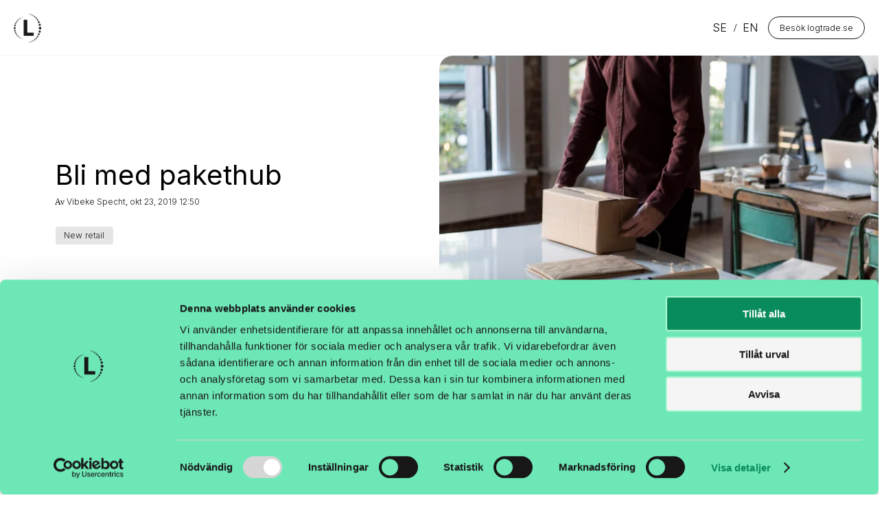

--- FILE ---
content_type: text/html; charset=UTF-8
request_url: https://blog.logtrade.se/bli-med-pakethub
body_size: 5562
content:
<!doctype html><!--[if lt IE 7]> <html class="no-js lt-ie9 lt-ie8 lt-ie7" lang="sv" > <![endif]--><!--[if IE 7]>    <html class="no-js lt-ie9 lt-ie8" lang="sv" >        <![endif]--><!--[if IE 8]>    <html class="no-js lt-ie9" lang="sv" >               <![endif]--><!--[if gt IE 8]><!--><html class="no-js" lang="sv"><!--<![endif]--><head>
    <meta charset="utf-8">
    <meta http-equiv="X-UA-Compatible" content="IE=edge,chrome=1">
    <meta name="author" content="Vibeke Specht">
    <meta name="description" content="Som LogTrade-kund och e-handlare kan du idag få den fysiska butikens&nbsp;alla fördelar utan att&nbsp;äga en &quot;riktig butik&quot;.">
    <meta name="generator" content="HubSpot">
    <title>Bli med pakethub</title>
    <link rel="shortcut icon" href="https://blog.logtrade.se/hubfs/MISCELLANEOUS/LogTrade_October2018/Images/favicon.jpg">
    
<meta name="viewport" content="width=device-width, initial-scale=1">

    <script src="/hs/hsstatic/jquery-libs/static-1.1/jquery/jquery-1.7.1.js"></script>
<script>hsjQuery = window['jQuery'];</script>
    <meta property="og:description" content="Som LogTrade-kund och e-handlare kan du idag få den fysiska butikens&nbsp;alla fördelar utan att&nbsp;äga en &quot;riktig butik&quot;.">
    <meta property="og:title" content="Bli med pakethub">
    <meta name="twitter:description" content="Som LogTrade-kund och e-handlare kan du idag få den fysiska butikens&nbsp;alla fördelar utan att&nbsp;äga en &quot;riktig butik&quot;.">
    <meta name="twitter:title" content="Bli med pakethub">

    

    
    <style>
a.cta_button{-moz-box-sizing:content-box !important;-webkit-box-sizing:content-box !important;box-sizing:content-box !important;vertical-align:middle}.hs-breadcrumb-menu{list-style-type:none;margin:0px 0px 0px 0px;padding:0px 0px 0px 0px}.hs-breadcrumb-menu-item{float:left;padding:10px 0px 10px 10px}.hs-breadcrumb-menu-divider:before{content:'›';padding-left:10px}.hs-featured-image-link{border:0}.hs-featured-image{float:right;margin:0 0 20px 20px;max-width:50%}@media (max-width: 568px){.hs-featured-image{float:none;margin:0;width:100%;max-width:100%}}.hs-screen-reader-text{clip:rect(1px, 1px, 1px, 1px);height:1px;overflow:hidden;position:absolute !important;width:1px}
</style>

<link rel="stylesheet" href="https://blog.logtrade.se/hubfs/hub_generated/module_assets/1/77920760193/1742691520755/module_Header_simple_language.min.css">
<link rel="stylesheet" href="https://blog.logtrade.se/hubfs/hub_generated/module_assets/1/76693749050/1742691518679/module_Recent_blog_posts.min.css">
<link rel="stylesheet" href="https://blog.logtrade.se/hubfs/hub_generated/module_assets/1/76698355861/1742691519718/module_Footer_blog.min.css">
    

    

<meta name="google-site-verification" content="bXATmQ-6Gh74rcLU9Ji7UKNydpKucxNuo-_Sj10u_Zo">

<!-- Google Tag Manager -->
<script>(function(w,d,s,l,i){w[l]=w[l]||[];w[l].push({'gtm.start':
new Date().getTime(),event:'gtm.js'});var f=d.getElementsByTagName(s)[0],
j=d.createElement(s),dl=l!='dataLayer'?'&l='+l:'';j.async=true;j.src=
'https://www.googletagmanager.com/gtm.js?id='+i+dl;f.parentNode.insertBefore(j,f);
})(window,document,'script','dataLayer','GTM-NV9S5GJ');</script>
<!-- End Google Tag Manager -->
<link rel="amphtml" href="https://blog.logtrade.se/bli-med-pakethub?hs_amp=true">

<meta property="og:image" content="https://blog.logtrade.se/hubfs/bench-accounting-MGaFENpDCsw-unsplash-1.jpg">
<meta property="og:image:width" content="3500">
<meta property="og:image:height" content="2338">
<meta property="og:image:alt" content="bench-accounting-MGaFENpDCsw-unsplash-1">
<meta name="twitter:image" content="https://blog.logtrade.se/hubfs/bench-accounting-MGaFENpDCsw-unsplash-1.jpg">
<meta name="twitter:image:alt" content="bench-accounting-MGaFENpDCsw-unsplash-1">

<meta property="og:url" content="https://blog.logtrade.se/bli-med-pakethub">
<meta name="twitter:card" content="summary_large_image">

<link rel="canonical" href="https://blog.logtrade.se/bli-med-pakethub">

<meta property="og:type" content="article">
<link rel="alternate" type="application/rss+xml" href="https://blog.logtrade.se/rss.xml">
<meta name="twitter:domain" content="blog.logtrade.se">
<script src="//platform.linkedin.com/in.js" type="text/javascript">
    lang: sv_SE
</script>

<meta http-equiv="content-language" content="sv">
<link rel="stylesheet" href="//7052064.fs1.hubspotusercontent-na1.net/hubfs/7052064/hub_generated/template_assets/DEFAULT_ASSET/1767118704405/template_layout.min.css">


<link rel="stylesheet" href="https://blog.logtrade.se/hubfs/hub_generated/template_assets/1/74939836004/1742562201759/template_stylesheet.min.css">
<link rel="stylesheet" href="https://blog.logtrade.se/hubfs/hub_generated/template_assets/1/76580095268/1742562201283/template_blog-style.min.css">




</head>
<body class="blog   hs-content-id-17794174628 hs-blog-post hs-blog-id-5149088873" style="">
    <div class="header-container-wrapper">
    <div class="header-container container-fluid">

<div class="row-fluid-wrapper row-depth-1 row-number-1 ">
<div class="row-fluid ">
<div class="span12 widget-span widget-type-custom_widget " style="" data-widget-type="custom_widget" data-x="0" data-w="12">
<div id="hs_cos_wrapper_module_1656575731087151" class="hs_cos_wrapper hs_cos_wrapper_widget hs_cos_wrapper_type_module" style="" data-hs-cos-general-type="widget" data-hs-cos-type="module"><div class="header">
  <div class="logo_symbol">


<a href="https://blog.logtrade.se/">
  
    
	
	
		
	
	 
	<img src="https://blog.logtrade.se/hubfs/Ny-Logtrade-logga%20symbol%20pos.png" alt="Ny-Logtrade-logga symbol pos" loading="lazy" style="max-width: 100%; height: auto;">

  </a></div>
  
  <div style="display:flex;    align-items: center;">
    <ul class="lang-menu">
	<li id="menu-item-4593" class="menu-item menu-item-type-custom menu-item-object-custom menu-item-4593"><a href="/" class="menu-image-title-after"><span class="menu-image-title">SE</span></a></li>
	<li id="menu-item-4592" class="menu-item menu-item-type-custom menu-item-object-custom menu-item-4592"><a href="/en" class="menu-image-title-after"><span class="menu-image-title">EN</span></a></li>
</ul>
  
 

<a class="button primary-button" href="https://logtrade.se/en">
	<div id="hs_cos_wrapper_module_1656575731087151_" class="hs_cos_wrapper hs_cos_wrapper_widget hs_cos_wrapper_type_inline_text" style="" data-hs-cos-general-type="widget" data-hs-cos-type="inline_text" data-hs-cos-field="button_text">Besök logtrade.se</div>
</a>
    
</div></div>

</div><!--end widget-span -->
</div><!--end row-->
</div><!--end row-wrapper -->

    </div><!--end header -->
</div><!--end header wrapper -->

<div class="body-container-wrapper">
    <div class="body-container container-fluid">

<div class="row-fluid-wrapper row-depth-1 row-number-1 ">
<div class="row-fluid ">
<div id="blog-hero" class="span12 widget-span widget-type-cell page-center content-wrapper" style="" data-widget-type="cell" data-x="0" data-w="12">

<div class="row-fluid-wrapper row-depth-1 row-number-2 ">
<div class="row-fluid ">
<div class="span12 widget-span widget-type-cell blog-content" style="" data-widget-type="cell" data-x="0" data-w="12">

<div class="row-fluid-wrapper row-depth-1 row-number-3 ">
<div class="row-fluid ">
<div class="span12 widget-span widget-type-custom_widget " style="" data-widget-type="custom_widget" data-x="0" data-w="12">
<div id="hs_cos_wrapper_module_1523032069834331" class="hs_cos_wrapper hs_cos_wrapper_widget hs_cos_wrapper_type_module widget-type-blog_content" style="" data-hs-cos-general-type="widget" data-hs-cos-type="module">
    <div class="blog-section">
<div class="blog-post-wrapper cell-wrapper">
<div class="section post-header">
<div class="column text-container">
<h1><span id="hs_cos_wrapper_name" class="hs_cos_wrapper hs_cos_wrapper_meta_field hs_cos_wrapper_type_text" style="" data-hs-cos-general-type="meta_field" data-hs-cos-type="text">Bli med pakethub</span></h1>
<div id="hubspot-author_data" class="hubspot-editable" data-hubspot-form-id="author_data" data-hubspot-name="Blog Author">
Av
<a class="author-link" href="https://blog.logtrade.se/author/vibeke-specht">Vibeke Specht</a>,
<span class="custom-date">
okt
23,
2019
12:50
</span>
</div>   
<p id="hubspot-topic_data">
<a class="topic-link" href="https://blog.logtrade.se/topic/new-retail">New retail</a>
</p>
</div>
<div class="column">
<div class="hs-featured-image-wrapper">
<a href="https://blog.logtrade.se/bli-med-pakethub" title="" class="hs-featured-image-link">
<img src="https://blog.logtrade.se/hs-fs/hubfs/bench-accounting-MGaFENpDCsw-unsplash-1.jpg?width=570&amp;name=bench-accounting-MGaFENpDCsw-unsplash-1.jpg" class="hs-featured-image" alt="bench-accounting-MGaFENpDCsw-unsplash-1">
</a>
</div>
</div>
</div>
</div>
</div>
<div class="section post-body" id="main_container">
<span id="hs_cos_wrapper_post_body" class="hs_cos_wrapper hs_cos_wrapper_meta_field hs_cos_wrapper_type_rich_text" style="" data-hs-cos-general-type="meta_field" data-hs-cos-type="rich_text"><p><strong>Som LogTrade-kund och e-handlare kan du idag få den fysiska butikens&nbsp;alla fördelar utan att&nbsp;äga en "riktig butik".</strong></p>
<!--more-->
<p>LogTrade utvecklar konceptet <em>The Point&nbsp;</em>tillsammans med olika fastighetsägare runt om i landet. The Point kan vara en kraftigt uppgraderad version av det klassiska postombudet i din lokala matbutik eller i tobaksaffären runt hörnet, som exempelvis <strong><a href="http://leveriet.se/" target="_blank" rel="noopener">Leveriet</a> </strong>i Malmö och Sickla, eller <a href="https://www.burlovcenter.se/butiker/eway/" target="_blank" rel="noopener">E-way</a> i Burlöv.&nbsp;</p>
<p><strong>Läs också:</strong> <strong><a href="https://blog.logtrade.se/paketombud-leveriet-thepoint" target="_blank" rel="noopener">Världens bästa paketombud är här</a></strong></p>
<h2>Som e-handel fast bättre</h2>
<p>The Point-konceptet kan beskrivas som <strong>pakethubbar</strong>, där du som vill nå dina slutkunder snabbare erbjuds ett <strong>utskjutet lager,</strong> vilket är ett slags mini-3PL,&nbsp;men också <strong>showrooms</strong>.</p>
<h2>Är utskjutet lager något för dig?</h2>
<p>Har du produkter som&nbsp;ökar i omsättning under vissa tidpunkter eller säsonger? I så fall kan du spara&nbsp;pengar genom att testa ett utskjutet lager på&nbsp;exempelvis <em>Leveriet </em>eller <em>E-way</em>.</p>
<p>Det beror på att du då kan skicka en större delmängd av&nbsp;produkter med hög omsättning "i förväg".&nbsp;</p>
<h2>Vad kostar det?</h2>
<p>Du betalar för transporten till det utskjutna lagret, för lådplatsen samt pack och plock. Det blir i de flesta fall en kostnadseffektiv lösning i jämförelse med det du betalar för transport- och förvaring idag.</p>
<p>Dessutom effektiviserar du returhanteringen, då kundens eventuella returer kan säljas på nytt direkt från pakethubben.</p>
<p>&nbsp;</p>
<p>&nbsp;</p></span>
</div>
<div class="custom-social-share">
<ul>
<li>
<a class="share_facebook" href="javascript:;" title="facebook" onclick="window.open('http://www.facebook.com/sharer/sharer.php?u=https://blog.logtrade.se/bli-med-pakethub','Facebook Share','width=600,height=400')">
<span class="fa fa-facebook"></span> 
</a>
</li>
<li>
<a class="share_twitter" href="javascript:;" title="twitter" onclick="window.open('https://twitter.com/intent/tweet?url=https://blog.logtrade.se/bli-med-pakethub&amp;text=Bli med pakethub','Twitter Share','width=600,height=600')">
<span class="fa fa-twitter"></span> 
</a>
</li>
<li>
<a class="share_linkedin" href="javascript:;" title="linkedin" onclick="window.open('http://www.linkedin.com/shareArticle?mini=true&amp;url=https://blog.logtrade.se/bli-med-pakethub','LinkedIn Share','width=600,height=600')">
<span class="fa fa-linkedin"></span> 
</a>
</li>
</ul>
</div>
<!--
<div class="custom_listing_comments">
<a href="https://blog.logtrade.se/bli-med-pakethub#comments-listing">Klicka här för att kommentera</a>
</div>
!-->
<!-- Optional: Blog Author Bio Box -->
</div>

</div><!--end widget-span -->
</div><!--end row-->
</div><!--end row-wrapper -->

</div><!--end widget-span -->
</div><!--end row-->
</div><!--end row-wrapper -->

<div class="row-fluid-wrapper row-depth-1 row-number-4 ">
<div class="row-fluid ">
<div id="main_container">
<div class="span12 widget-span widget-type-custom_widget " style="" data-widget-type="custom_widget" data-x="0" data-w="12">
<div id="hs_cos_wrapper_module_16554537815271346" class="hs_cos_wrapper hs_cos_wrapper_widget hs_cos_wrapper_type_module" style="" data-hs-cos-general-type="widget" data-hs-cos-type="module"><div class="blog-grid-container">


   <h3>
    <div id="hs_cos_wrapper_module_16554537815271346_" class="hs_cos_wrapper hs_cos_wrapper_widget hs_cos_wrapper_type_inline_text" style="" data-hs-cos-general-type="widget" data-hs-cos-type="inline_text" data-hs-cos-field="title"></div>
  </h3>
<div class="custom-recent-post">
  
  <div class="recent-post-item">
      <a href="https://blog.logtrade.se/modernisering-utan-logistikstörningar">
    
                <img src="https://blog.logtrade.se/hs-fs/hubfs/warehouse%20ops%20ai-1.jpg?width=570&amp;name=warehouse%20ops%20ai-1.jpg" class="hs-featured-image" alt="bench-accounting-MGaFENpDCsw-unsplash-1">
    
    <div class="rec-content ">
      <h4>
        Fruit - Modernisering utan logistikstörningar
      </h4> 
      <p>
       Så säkrade Fruit Distribution sina affärskritiska flöden i uppgraderingen till Business...
      </p>
     
    </div>
         </a>
  </div>
  
  <div class="recent-post-item">
      <a href="https://blog.logtrade.se/logtrade-stride-ett-partnerskap-för-smartare-frakt-i-shopify">
    
                <img src="https://blog.logtrade.se/hs-fs/hubfs/StrideXLogtrade2.png?width=570&amp;name=StrideXLogtrade2.png" class="hs-featured-image" alt="bench-accounting-MGaFENpDCsw-unsplash-1">
    
    <div class="rec-content ">
      <h4>
        Logtrade + Stride: Ett partnerskap för smartare frakt i Shopify
      </h4> 
      <p>
       Vi är stolta över att inleda ett partnerskap med Stride!
      </p>
     
    </div>
         </a>
  </div>
  
  <div class="recent-post-item">
      <a href="https://blog.logtrade.se/logtrade-i-sammarbete-med-iowa-state-university">
    
                <img src="https://blog.logtrade.se/hs-fs/hubfs/2014_ISU_Engineering_186.jpg?width=570&amp;name=2014_ISU_Engineering_186.jpg" class="hs-featured-image" alt="bench-accounting-MGaFENpDCsw-unsplash-1">
    
    <div class="rec-content ">
      <h4>
        Video: Logtrade i sammarbete med Iowa State University
      </h4> 
      <p>
       Under de senaste sex åren har vi på Logtrade haft ett nära och inspirerande samarbete med
      </p>
     
    </div>
         </a>
  </div>
  
</div></div>

</div><!--end widget-span -->
      </div>
</div><!--end row-->
</div><!--end row-wrapper -->

</div><!--end widget-span -->
</div><!--end row-->
</div><!--end row-wrapper -->

    </div><!--end body -->
</div><!--end body wrapper -->

<div class="footer-container-wrapper">
    <div class="footer-container container-fluid">

<div class="row-fluid-wrapper row-depth-1 row-number-1 ">
<div class="row-fluid ">
<div class="span12 widget-span widget-type-custom_widget " style="" data-widget-type="custom_widget" data-x="0" data-w="12">
<div id="hs_cos_wrapper_module_1656507615089106" class="hs_cos_wrapper hs_cos_wrapper_widget hs_cos_wrapper_type_module" style="" data-hs-cos-general-type="widget" data-hs-cos-type="module"><footer>
  <div class="footer">
    <div class="row">
      <div class="column width50">
      

        <span id="hs_cos_wrapper_module_1656507615089106_" class="hs_cos_wrapper hs_cos_wrapper_widget hs_cos_wrapper_type_logo" style="" data-hs-cos-general-type="widget" data-hs-cos-type="logo"><a href="http://logtrade.se" id="hs-link-module_1656507615089106_" style="border-width:0px;border:0px;"><img src="https://blog.logtrade.se/hubfs/Ny-Logtrade-logga-neg.svg" class="hs-image-widget " height="250" style="height: auto;width:250px;border-width:0px;border:0px;" width="250" alt="Ny-Logtrade-logga-neg" title="Ny-Logtrade-logga-neg" loading=""></a></span>
        <div id="hs_cos_wrapper_module_1656507615089106_" class="hs_cos_wrapper hs_cos_wrapper_widget hs_cos_wrapper_type_inline_rich_text" style="" data-hs-cos-general-type="widget" data-hs-cos-type="inline_rich_text" data-hs-cos-field="company_contact"><span data-metadata="<!--(figmeta)eyJmaWxlS2V5IjoiM0hWb0d4SHhlM3BnNkM5SFNMSUxCVyIsInBhc3RlSUQiOjc1OTQ4NzU4NSwiZGF0YVR5cGUiOiJzY2VuZSJ9Cg==(/figmeta)-->"></span><span>Jungmansgatan 12<br>211 11 Malmö<br>Phone: 040-630 72 00<br>Email: info@logtrade.se<br><br>470 Ramona Street, <br>CA 94301, Palo Alto, USA<br>Email: info@logtrade.se<br></span></div>
      </div>
      <div class="column">
        <h3><div id="hs_cos_wrapper_module_1656507615089106_" class="hs_cos_wrapper hs_cos_wrapper_widget hs_cos_wrapper_type_inline_text" style="" data-hs-cos-general-type="widget" data-hs-cos-type="inline_text" data-hs-cos-field="links_title">Quick links</div></h3>
      <span id="hs_cos_wrapper_module_1656507615089106_" class="hs_cos_wrapper hs_cos_wrapper_widget hs_cos_wrapper_type_simple_menu" style="" data-hs-cos-general-type="widget" data-hs-cos-type="simple_menu"><div id="hs_menu_wrapper_module_1656507615089106_" class="hs-menu-wrapper active-branch flyouts hs-menu-flow-horizontal" role="navigation" data-sitemap-name="" data-menu-id="" aria-label="Navigation Menu">
 <ul role="menu">
  <li class="hs-menu-item hs-menu-depth-1" role="none"><a href="https://info.logtrade.se/blog-prenumerera" role="menuitem" target="_self">Prenumerera</a></li>
  <li class="hs-menu-item hs-menu-depth-1" role="none"><a href="https://logtrade.se" role="menuitem" target="_self">Besök logtrade.se</a></li>
 </ul>
</div></span>
      </div>
      
    </div>
    <div class="divider-border"></div>
    <div class="row">
     <div>
         <div id="hs_cos_wrapper_module_1656507615089106_" class="hs_cos_wrapper hs_cos_wrapper_widget hs_cos_wrapper_type_inline_text" style="" data-hs-cos-general-type="widget" data-hs-cos-type="inline_text" data-hs-cos-field="Text">© 2022 Logtrade Technology AB</div>
      </div>
      <div>
         <div>
        <span id="hs_cos_wrapper_module_1656507615089106_" class="hs_cos_wrapper hs_cos_wrapper_widget hs_cos_wrapper_type_simple_menu" style="" data-hs-cos-general-type="widget" data-hs-cos-type="simple_menu"><ul></ul></span>
        </div>
      
          <div class="custom-social-share">
            <ul>
              <li>
                <a class="share_spotify" href="https://open.spotify.com/show/3fhwIRL7VTYQ6ndZR8CtJG?si=2ac2c3f1713b4b15&amp;nd=1" title="facebook">
                  <span class="fa fa-spotify"></span> 
                </a>
              </li>
              <li>
                <a class="share_youtube" href="https://www.youtube.com/channel/UCbF0619lXSRuoyDK_EU6S8w" title="twitter">
                  <span class="fa fa-youtube"></span> 
                </a>
              </li>
              <li>
                <a class="share_linkedin" href="https://www.linkedin.com/company/logtradetechnology" title="linkedin">
                  <span class="fa fa-linkedin"></span> 
                </a>
              </li>
            </ul>
          </div>
        </div>
    </div>
  </div>
</footer></div>

</div><!--end widget-span -->
</div><!--end row-->
</div><!--end row-wrapper -->

    </div><!--end footer -->
</div><!--end footer wrapper -->

    
<!-- HubSpot performance collection script -->
<script defer src="/hs/hsstatic/content-cwv-embed/static-1.1293/embed.js"></script>
<script src="https://blog.logtrade.se/hubfs/hub_generated/template_assets/1/6344623803/1742562204144/template_LogTrade_October2018-main.js"></script>
<script>
var hsVars = hsVars || {}; hsVars['language'] = 'sv';
</script>

<script src="/hs/hsstatic/cos-i18n/static-1.53/bundles/project.js"></script>

<!-- Start of HubSpot Analytics Code -->
<script type="text/javascript">
var _hsq = _hsq || [];
_hsq.push(["setContentType", "blog-post"]);
_hsq.push(["setCanonicalUrl", "https:\/\/blog.logtrade.se\/bli-med-pakethub"]);
_hsq.push(["setPageId", "17794174628"]);
_hsq.push(["setContentMetadata", {
    "contentPageId": 17794174628,
    "legacyPageId": "17794174628",
    "contentFolderId": null,
    "contentGroupId": 5149088873,
    "abTestId": null,
    "languageVariantId": 17794174628,
    "languageCode": "sv",
    
    
}]);
</script>

<script type="text/javascript" id="hs-script-loader" async defer src="/hs/scriptloader/3378353.js"></script>
<!-- End of HubSpot Analytics Code -->


<script type="text/javascript">
var hsVars = {
    render_id: "27fd3220-9e40-4732-901b-f7afd80410b0",
    ticks: 1767440835686,
    page_id: 17794174628,
    
    content_group_id: 5149088873,
    portal_id: 3378353,
    app_hs_base_url: "https://app.hubspot.com",
    cp_hs_base_url: "https://cp.hubspot.com",
    language: "sv",
    analytics_page_type: "blog-post",
    scp_content_type: "",
    
    analytics_page_id: "17794174628",
    category_id: 3,
    folder_id: 0,
    is_hubspot_user: false
}
</script>


<script defer src="/hs/hsstatic/HubspotToolsMenu/static-1.432/js/index.js"></script>

<!-- Google Tag Manager (noscript) -->
<noscript><iframe src="https://www.googletagmanager.com/ns.html?id=GTM-NV9S5GJ" height="0" width="0" style="display:none;visibility:hidden"></iframe></noscript>
<!-- End Google Tag Manager (noscript) -->

<div id="fb-root"></div>
  <script>(function(d, s, id) {
  var js, fjs = d.getElementsByTagName(s)[0];
  if (d.getElementById(id)) return;
  js = d.createElement(s); js.id = id;
  js.src = "//connect.facebook.net/sv_SE/sdk.js#xfbml=1&version=v3.0";
  fjs.parentNode.insertBefore(js, fjs);
 }(document, 'script', 'facebook-jssdk'));</script> <script>!function(d,s,id){var js,fjs=d.getElementsByTagName(s)[0];if(!d.getElementById(id)){js=d.createElement(s);js.id=id;js.src="https://platform.twitter.com/widgets.js";fjs.parentNode.insertBefore(js,fjs);}}(document,"script","twitter-wjs");</script>
 


    
    <!-- Generated by the HubSpot Template Builder - template version 1.03 -->

</div></div></body></html>

--- FILE ---
content_type: text/css
request_url: https://blog.logtrade.se/hubfs/hub_generated/module_assets/1/77920760193/1742691520755/module_Header_simple_language.min.css
body_size: -297
content:
.header{height:60px;display:flex;align-items:center;justify-content:space-between;padding:10px 20px;border-bottom:1px solid #f5f5f5}.lang-menu{list-style:none;padding:0;margin:0 10px 0 0}.lang-menu li{display:inline-block;padding-right:5px}.lang-menu li:first-of-type:after{content:"/";display:inline-block;margin-left:10px}.lang-menu li a{color:#000;text-decoration:none}.logo_symbol{height:40px;width:40px}.primary-button{background:transparent;padding:8px 16px;color:#000;text-decoration:none;border:1px solid #171717;border-radius:30px;font-size:12px;transition:all .3s ease;display:inline-block}.primary-button:hover{background:#171717;color:#fff;transition:all .3s ease}

--- FILE ---
content_type: text/css
request_url: https://blog.logtrade.se/hubfs/hub_generated/module_assets/1/76693749050/1742691518679/module_Recent_blog_posts.min.css
body_size: -423
content:
.recent-post-item{margin-bottom:24px;border:1px solid #e5e5e5;border-radius:20px}.recent-post-item>a{border-radius:20px;box-sizing:border-box;display:flex;flex-direction:column;align-items:flex-start}.rec-content{padding:24px}.rec-content h4{margin-top:0}.rec-content p{font-size:14px;line-height:150%;letter-spacing:.01em;margin-bottom:0}.recent-post-item .hs-featured-image{aspect-ratio:16/9;border-top-left-radius:20px;border-top-right-radius:20px;height:100%;object-fit:cover;width:100%}@media only screen and (min-width:760px){.custom-recent-post{display:flex;flex-flow:wrap;flex-direction:row;justify-content:space-between}.custom-recent-post .recent-post-item{width:calc(50% - 12px)}.recent-post-item .hs-featured-image{margin:0}}@media only screen and (min-width:760px){.custom-recent-post .recent-post-item{width:calc(33.33% - 21px)}}

--- FILE ---
content_type: text/css
request_url: https://blog.logtrade.se/hubfs/hub_generated/module_assets/1/76698355861/1742691519718/module_Footer_blog.min.css
body_size: 990
content:
footer{background-color:#171717;color:#fff;padding:24px;margin-top:64px}footer .hs_cos_wrapper_type_logo img{width:200px;margin:0 0 24px}footer .column.width50{margin:48px 0;font-weight:300;font-size:14px;line-height:21px;color:#fff}footer .column.width50 a{color:#fff;text-decoration:none}.footer .hs_cos_wrapper_type_inline_text{font-size:12px;text-align:center;margin:24px 0}.footer h3 .hs_cos_wrapper_type_inline_text{font-size:20px;line-height:23px;letter-spacing:-.01em;text-align:left;font-weight:400;margin-bottom:10px}.footer{font-family:Inter,sans-serif}.footer .column{margin:48px 0;font-weight:300;font-size:14px;line-height:21px}.footer .list ul{margin:0;padding:0;list-style:none;color:#fff}.footer .list ul li{padding:8px 0}.footer .list ul a{color:#fff;text-decoration:none;font-weight:300}.row .hs_cos_wrapper_type_simple_menu ul{list-style:none;margin:0;padding:0}.row .hs_cos_wrapper_type_simple_menu ul li{padding:5px 0}.row:last-of-type .hs_cos_wrapper_type_simple_menu ul li{display:inline-block;padding-right:10px}.row .hs_cos_wrapper_type_simple_menu ul li:last-of-type{padding-right:0}.row .hs_cos_wrapper_type_simple_menu ul li a{color:#fff;text-decoration:none}.divider-border{width:100%;height:1px;display:inline-block;margin:48px 0 32px;background:linear-gradient(90deg,hsla(0,0%,100%,0),hsla(0,0%,100%,.2) 47.92%,hsla(0,0%,100%,0));transform:matrix(1,0,0,-1,0,0)}.row:last-of-type{display:flex;flex-wrap:wrap;flex-direction:column-reverse;align-items:center;font-size:12px;line-height:18px;color:#fff}.custom-social-share ul{list-style:none;padding:0;display:flex;margin:10px -10px;align-items:center;justify-content:center}.custom-social-share ul li{padding:5px 10px}footer .share_youtube .fa-youtube{background-image:url("data:image/svg+xml;charset=utf-8,%3Csvg xmlns='http://www.w3.org/2000/svg' viewBox='0 0 576 512'%3E%3C!--! Font Awesome Pro 6.1.1 by @fontawesome - https://fontawesome.com License - https://fontawesome.com/license (Commercial License) Copyright 2022 Fonticons, Inc.--%3E%3Cpath d='M549.655 124.083c-6.281-23.65-24.787-42.276-48.284-48.597C458.781 64 288 64 288 64S117.22 64 74.629 75.486c-23.497 6.322-42.003 24.947-48.284 48.597-11.412 42.867-11.412 132.305-11.412 132.305s0 89.438 11.412 132.305c6.281 23.65 24.787 41.5 48.284 47.821C117.22 448 288 448 288 448s170.78 0 213.371-11.486c23.497-6.321 42.003-24.171 48.284-47.821 11.412-42.867 11.412-132.305 11.412-132.305s0-89.438-11.412-132.305zm-317.51 213.508V175.185l142.739 81.205-142.739 81.201z'/%3E%3C/svg%3E")}footer .share_spotify .fa-spotify,footer .share_youtube .fa-youtube{width:20px;height:20px;display:inline-block;background-repeat:no-repeat;filter:invert(1)}footer .share_spotify .fa-spotify{background-image:url("data:image/svg+xml;charset=utf-8,%3Csvg xmlns='http://www.w3.org/2000/svg' viewBox='0 0 496 512'%3E%3C!--! Font Awesome Pro 6.1.1 by @fontawesome - https://fontawesome.com License - https://fontawesome.com/license (Commercial License) Copyright 2022 Fonticons, Inc.--%3E%3Cpath d='M248 8C111.1 8 0 119.1 0 256s111.1 248 248 248 248-111.1 248-248S384.9 8 248 8zm100.7 364.9c-4.2 0-6.8-1.3-10.7-3.6-62.4-37.6-135-39.2-206.7-24.5-3.9 1-9 2.6-11.9 2.6-9.7 0-15.8-7.7-15.8-15.8 0-10.3 6.1-15.2 13.6-16.8 81.9-18.1 165.6-16.5 237 26.2 6.1 3.9 9.7 7.4 9.7 16.5s-7.1 15.4-15.2 15.4zm26.9-65.6c-5.2 0-8.7-2.3-12.3-4.2-62.5-37-155.7-51.9-238.6-29.4-4.8 1.3-7.4 2.6-11.9 2.6-10.7 0-19.4-8.7-19.4-19.4s5.2-17.8 15.5-20.7c27.8-7.8 56.2-13.6 97.8-13.6 64.9 0 127.6 16.1 177 45.5 8.1 4.8 11.3 11 11.3 19.7-.1 10.8-8.5 19.5-19.4 19.5zm31-76.2c-5.2 0-8.4-1.3-12.9-3.9-71.2-42.5-198.5-52.7-280.9-29.7-3.6 1-8.1 2.6-12.9 2.6-13.2 0-23.3-10.3-23.3-23.6 0-13.6 8.4-21.3 17.4-23.9 35.2-10.3 74.6-15.2 117.5-15.2 73 0 149.5 15.2 205.4 47.8 7.8 4.5 12.9 10.7 12.9 22.6 0 13.6-11 23.3-23.2 23.3z'/%3E%3C/svg%3E")}footer .share_linkedin .fa-linkedin{background-image:url("data:image/svg+xml;charset=utf-8,%3Csvg xmlns='http://www.w3.org/2000/svg' viewBox='0 0 448 512'%3E%3C!--! Font Awesome Pro 6.1.1 by @fontawesome - https://fontawesome.com License - https://fontawesome.com/license (Commercial License) Copyright 2022 Fonticons, Inc.--%3E%3Cpath d='M100.28 448H7.4V148.9h92.88zM53.79 108.1C24.09 108.1 0 83.5 0 53.8a53.79 53.79 0 01107.58 0c0 29.7-24.1 54.3-53.79 54.3zM447.9 448h-92.68V302.4c0-34.7-.7-79.2-48.29-79.2-48.29 0-55.69 37.7-55.69 76.7V448h-92.78V148.9h89.08v40.8h1.3c12.4-23.5 42.69-48.3 87.88-48.3 94 0 111.28 61.9 111.28 142.3V448z'/%3E%3C/svg%3E");width:20px;height:20px;display:inline-block;background-repeat:no-repeat;filter:invert(1)}@media only screen and (min-width:760px){.footer .row{display:flex;flex-wrap:wrap}.footer .row .column{width:50%;padding-right:24px;box-sizing:border-box;margin-bottom:12px}.footer .hs_cos_wrapper_type_logo img{width:250px!important}.footer .row:last-of-type,.footer .row:last-of-type>div{flex-direction:row;justify-content:space-between}.footer .row:last-of-type>div{display:flex;align-items:center}.footer .custom-social-share{border-bottom:none;margin:0 0 0 30px}.footer .custom-social-share ul,.footer .hs_cos_wrapper_type_inline_text{margin:0}}@media only screen and (min-width:960px){.footer .hs_cos_wrapper_type_logo img{width:250px!important}.footer .row .column{width:25%}.footer .row .column.width50{width:75%}.footer{max-width:1120px;margin:0 auto;float:none}}

--- FILE ---
content_type: text/css
request_url: https://blog.logtrade.se/hubfs/hub_generated/template_assets/1/74939836004/1742562201759/template_stylesheet.min.css
body_size: -173
content:
@import url("https://fonts.googleapis.com/css2?family=Inter:wght@300;400&display=swap");a,blockquote,p,span{font-family:Inter,sans-serif;font-weight:300}h1,h1 span,h2,h2 *,h3,h3 *,h4,h5{font-family:Inter,sans-serif;font-weight:400}h1{font-size:32px}h3{font-size:24px;letter-spacing:-.01em;line-height:29px}h4{font-size:20px}.mini{font-size:14px;letter-spacing:.01em;line-height:150%}strong{font-weight:400}@media only screen and (min-width:960px){h1{font-size:40px}h2{font-size:36px}h3{font-size:24px}h4{font-size:20px}h5{font-size:18px}h6{font-size:14px}}.button_outlined.center{margin-top:20px;text-align:center}.button_outlined a{border:1px solid #171717;border-radius:8px;color:#171717;display:inline-block;padding:10px 16px;text-decoration:none;transition:all .4s}.button_outlined a:hover{background-color:#171717;color:#fff;transition:all .4s}.button_outlined.small{font-size:12px}.button_filled_dark a{background-color:#171717;border:none;border-radius:30px;color:#fff;display:inline-block;padding:10px 16px;text-decoration:none;transition:all .4s}.button_filled_dark.center{margin-top:20px;text-align:center}.button_filled_accent_color a{background-color:#6ee7b7;border:none;border-radius:30px;color:#171717;display:inline-block;padding:10px 16px;text-decoration:none;transition:all .4s}.button_filled_accent_color a:hover{background-color:#52d29c;transition:all .4s}.button_filled_accent_color.center{margin-top:20px;text-align:center}.medium a{padding:12px 24px}html{scroll-behavior:smooth}body{margin:0;overflow-x:hidden;padding:0}.grey-component{align-self:stretch;background-color:#f2f2f2;border-radius:20px;padding:48px 24px}.grey-component a{color:#000}.top-aligned{align-items:top}.inner-center-aligned{align-content:space-between;display:flex!important;flex-wrap:wrap;justify-content:center}.inner-center-aligned>div{width:100%}.fullwidth-block{display:block;width:100%}

--- FILE ---
content_type: text/css
request_url: https://blog.logtrade.se/hubfs/hub_generated/template_assets/1/76580095268/1742562201283/template_blog-style.min.css
body_size: 1467
content:
#main_container{padding:24px}img{max-width:100%!important}blockquote p,p,p span{font-size:16px;line-height:24px;letter-spacing:.01em}.blog a{color:#000}.blog-grid-container .hs-blog-post-listing__post--grid{border:1px solid #e5e5e5;border-radius:20px;box-sizing:border-box;display:flex;flex-direction:column;align-items:flex-start}.blog-grid-container .hs-blog-post-listing__post-content{padding:24px}.blog-grid-container h2{font-size:20px}.blog-grid-container a{text-decoration:none;color:#171717}.blog-grid-container .hs-blog-post-listing__post-tags{order:4;margin-top:auto;margin-bottom:0}.post-header #hubspot-topic_data{margin-top:auto;margin-bottom:0}.post-header .topic-link{color:#171717;display:inline-block;text-decoration:none}.blog-grid-container .hs-blog-post-listing__post-tag,.post-header .topic-link{background:#e5e5e5;border-radius:4px;padding:4px 12px;margin:3px 1px;font-size:12px;line-height:150%}.blog-grid-container .hs-blog-post-listing__post-title{order:2}.blog-grid-container .hs-blog-post-listing__post-description{order:3;font-size:14px;line-height:150%;letter-spacing:.01em}.blog-grid-container .hs-blog-post-listing__post-button-wrapper{order:4}.blog-grid-container .hs-blog-post-listing__post-image{aspect-ratio:16/9!important}.pagination .hs-pagination__link{border:1px solid #e5e5e5;border-radius:4px;padding:4px;width:30px;height:26px;display:flex;align-items:center;justify-content:center;color:#171717;font-size:12px;line-height:150%;font-weight:500}.hs-pagination__link-icon svg{width:11px;height:11px}.post-header{DISPLAY:FLEX;flex-wrap:wrap;flex-direction:column-reverse;padding:24px;border-bottom:1px solid #f5f5f5}.post-header .column .hs-featured-image-wrapper{margin-right:-24px}.post-header .column .hs-featured-image-wrapper img{border-top-left-radius:20px;border-bottom-left-radius:20px}.post-header #hubspot-author_data{color:#171717;text-decoration:none;font-size:12px;line-height:150%;margin-bottom:24px}.post-header h1{margin-bottom:6px}.post-header #hubspot-author_data a{color:#171717;text-decoration:none;font-size:12px;line-height:150%}.custom-social-share{border-bottom:1px solid #f5f5f5}.custom-social-share ul{list-style:none;padding:0;display:flex;margin:48px -10px;align-items:center;justify-content:center}.custom-social-share ul li{padding:10px}.share_facebook .fa-facebook{background-image:url("data:image/svg+xml;charset=utf-8,%3Csvg xmlns='http://www.w3.org/2000/svg' viewBox='0 0 448 512'%3E%3C!--! Font Awesome Pro 6.1.1 by @fontawesome - https://fontawesome.com License - https://fontawesome.com/license (Commercial License) Copyright 2022 Fonticons, Inc.--%3E%3Cpath d='M400 32H48A48 48 0 000 80v352a48 48 0 0048 48h137.25V327.69h-63V256h63v-54.64c0-62.15 37-96.48 93.67-96.48 27.14 0 55.52 4.84 55.52 4.84v61h-31.27c-30.81 0-40.42 19.12-40.42 38.73V256h68.78l-11 71.69h-57.78V480H400a48 48 0 0048-48V80a48 48 0 00-48-48z'/%3E%3C/svg%3E")}.share_facebook .fa-facebook,.share_twitter .fa-twitter{width:20px;height:20px;display:inline-block;background-repeat:no-repeat}.share_twitter .fa-twitter{background-image:url("data:image/svg+xml;charset=utf-8,%3Csvg xmlns='http://www.w3.org/2000/svg' viewBox='0 0 512 512'%3E%3C!--! Font Awesome Pro 6.1.1 by @fontawesome - https://fontawesome.com License - https://fontawesome.com/license (Commercial License) Copyright 2022 Fonticons, Inc.--%3E%3Cpath d='M459.37 151.716c.325 4.548.325 9.097.325 13.645 0 138.72-105.583 298.558-298.558 298.558-59.452 0-114.68-17.219-161.137-47.106 8.447.974 16.568 1.299 25.34 1.299 49.055 0 94.213-16.568 130.274-44.832-46.132-.975-84.792-31.188-98.112-72.772 6.498.974 12.995 1.624 19.818 1.624 9.421 0 18.843-1.3 27.614-3.573-48.081-9.747-84.143-51.98-84.143-102.985v-1.299c13.969 7.797 30.214 12.67 47.431 13.319-28.264-18.843-46.781-51.005-46.781-87.391 0-19.492 5.197-37.36 14.294-52.954 51.655 63.675 129.3 105.258 216.365 109.807-1.624-7.797-2.599-15.918-2.599-24.04 0-57.828 46.782-104.934 104.934-104.934 30.213 0 57.502 12.67 76.67 33.137 23.715-4.548 46.456-13.32 66.599-25.34-7.798 24.366-24.366 44.833-46.132 57.827 21.117-2.273 41.584-8.122 60.426-16.243-14.292 20.791-32.161 39.308-52.628 54.253z'/%3E%3C/svg%3E")}.share_linkedin .fa-linkedin{background-image:url("data:image/svg+xml;charset=utf-8,%3Csvg xmlns='http://www.w3.org/2000/svg' viewBox='0 0 448 512'%3E%3C!--! Font Awesome Pro 6.1.1 by @fontawesome - https://fontawesome.com License - https://fontawesome.com/license (Commercial License) Copyright 2022 Fonticons, Inc.--%3E%3Cpath d='M100.28 448H7.4V148.9h92.88zM53.79 108.1C24.09 108.1 0 83.5 0 53.8a53.79 53.79 0 01107.58 0c0 29.7-24.1 54.3-53.79 54.3zM447.9 448h-92.68V302.4c0-34.7-.7-79.2-48.29-79.2-48.29 0-55.69 37.7-55.69 76.7V448h-92.78V148.9h89.08v40.8h1.3c12.4-23.5 42.69-48.3 87.88-48.3 94 0 111.28 61.9 111.28 142.3V448z'/%3E%3C/svg%3E");width:20px;height:20px;display:inline-block;background-repeat:no-repeat}@media only screen and (min-width:768px){.max-width-text{max-width:750px;margin:0 auto!important;float:none!important}.blog-grid-container .hs-blog-post-listing__post{width:calc(50% - 16px)!important;margin-bottom:32px}.post-header{DISPLAY:FLEX;flex-wrap:wrap;flex-direction:row;padding:0 24px;align-items:center}.post-header .column{width:50%}.post-header .text-container{padding:24px 24px 24px 0;box-sizing:border-box}.post-header .column .hs-featured-image-wrapper img{margin-bottom:0}.post-body a,.post-body blockquote,.post-body h1,.post-body h2,.post-body h3,.post-body h4,.post-body h5,.post-body ol,.post-body p,.post-body span,.post-body ul{max-width:544px;margin-left:auto;margin-right:auto}}@media only screen and (min-width:1160px){#main_container{max-width:1120px;margin:0 auto;float:none;padding:60px 0 20px}.blog-grid-container .hs-blog-post-listing__post{width:calc(33% - 21px)!important;margin-bottom:32px}.hs-blog-post-listing__post--3:nth-child(3n+1),.hs-blog-post-listing__post--3:nth-child(3n+2){margin-right:32px!important}.post-header{max-width:1120px;margin:0 auto;min-height:400px}.blog-post-wrapper{position:relative}.hs-featured-image-wrapper{left:50%;position:absolute;top:0;right:0;bottom:0;height:auto}.hs-featured-image-wrapper img{position:absolute;inset:0;box-sizing:border-box;padding:0;border:none;margin:auto;display:block;width:0;height:0;min-width:100%;max-width:100%;min-height:100%;max-height:100%;object-fit:cover}}
/*# sourceMappingURL=https://cdn2.hubspot.net/hub/3378353/hub_generated/template_assets/76580095268/1659968725681/Logtrade__2022/css/blog-style.css */

--- FILE ---
content_type: image/svg+xml
request_url: https://blog.logtrade.se/hubfs/Ny-Logtrade-logga-neg.svg
body_size: 2710
content:
<?xml version="1.0" encoding="utf-8"?>
<!-- Generator: Adobe Illustrator 26.3.1, SVG Export Plug-In . SVG Version: 6.00 Build 0)  -->
<svg version="1.1" id="Layer_1" xmlns="http://www.w3.org/2000/svg" xmlns:xlink="http://www.w3.org/1999/xlink" x="0px" y="0px"
	 viewBox="0 0 643.5 175.8" style="enable-background:new 0 0 643.5 175.8;" xml:space="preserve">
<style type="text/css">
	.st0{fill:#FFFFFF;}
</style>
<path class="st0" d="M11.4,87.9c0,3.1-2.5,5.7-5.7,5.7S0,91,0,87.9c0-3.1,2.5-5.7,5.7-5.7C8.8,82.2,11.4,84.7,11.4,87.9
	C11.4,87.9,11.4,87.9,11.4,87.9"/>
<path class="st0" d="M12.2,72.8c0,2.7-2.2,4.8-4.8,4.8c-2.7,0-4.8-2.2-4.8-4.8c0-2.7,2.2-4.8,4.8-4.8c0,0,0,0,0,0
	C10,68,12.2,70.1,12.2,72.8"/>
<path class="st0" d="M15.7,60.3c0,2.3-1.8,4.1-4.1,4.1s-4.1-1.8-4.1-4.1c0-2.3,1.8-4.1,4.1-4.1S15.7,58,15.7,60.3L15.7,60.3"/>
<path class="st0" d="M20.6,50.3c0,1.9-1.6,3.5-3.5,3.5c-1.9,0-3.5-1.6-3.5-3.5s1.6-3.5,3.5-3.5c0,0,0,0,0,0
	C19,46.9,20.6,48.4,20.6,50.3"/>
<path class="st0" d="M26.3,42.4c0,1.7-1.3,3-3,3s-3-1.3-3-3s1.3-3,3-3S26.3,40.7,26.3,42.4"/>
<path class="st0" d="M32,36.5c0,1.4-1.1,2.5-2.5,2.5c-1.4,0-2.5-1.1-2.5-2.5c0-1.4,1.1-2.5,2.5-2.5c0,0,0,0,0,0
	C30.9,33.9,32,35.1,32,36.5L32,36.5"/>
<path class="st0" d="M37.4,32.1c0,1.2-1,2.2-2.1,2.2s-2.2-1-2.2-2.1c0-1.2,1-2.2,2.1-2.2c0,0,0,0,0,0C36.5,30,37.4,30.9,37.4,32.1
	C37.4,32.1,37.4,32.1,37.4,32.1"/>
<path class="st0" d="M42.4,28.9c0,1-0.8,1.8-1.8,1.8s-1.8-0.8-1.8-1.8c0-1,0.8-1.8,1.8-1.8S42.4,27.9,42.4,28.9L42.4,28.9"/>
<path class="st0" d="M47.1,26.3c0,0.9-0.7,1.5-1.6,1.5c-0.9,0-1.5-0.7-1.5-1.6c0-0.9,0.7-1.5,1.6-1.5c0,0,0,0,0,0
	C46.4,24.8,47.1,25.5,47.1,26.3"/>
<path class="st0" d="M51.2,24.6c0,0.7-0.6,1.3-1.3,1.3s-1.3-0.6-1.3-1.3c0-0.7,0.6-1.3,1.3-1.3C50.6,23.3,51.2,23.8,51.2,24.6
	C51.2,24.6,51.2,24.6,51.2,24.6"/>
<path class="st0" d="M55,23.3c0,0.6-0.5,1.1-1.1,1.1c-0.6,0-1.1-0.5-1.1-1.1c0-0.6,0.5-1.1,1.1-1.1c0,0,0,0,0,0
	C54.4,22.2,54.9,22.7,55,23.3"/>
<path class="st0" d="M12.2,103c0-2.7-2.2-4.8-4.8-4.8c-2.7,0-4.8,2.2-4.8,4.8c0,2.7,2.2,4.8,4.8,4.8c0,0,0,0,0,0
	C10,107.8,12.2,105.7,12.2,103"/>
<path class="st0" d="M15.7,115.5c0-2.3-1.8-4.1-4.1-4.1s-4.1,1.8-4.1,4.1c0,2.3,1.8,4.1,4.1,4.1S15.7,117.7,15.7,115.5L15.7,115.5"
	/>
<path class="st0" d="M20.6,125.5c0-1.9-1.6-3.5-3.5-3.5c-1.9,0-3.5,1.6-3.5,3.5s1.6,3.5,3.5,3.5c0,0,0,0,0,0
	C19,129,20.6,127.4,20.6,125.5L20.6,125.5"/>
<path class="st0" d="M26.3,133.4c0-1.7-1.3-3-3-3s-3,1.3-3,3s1.3,3,3,3S26.3,135.1,26.3,133.4"/>
<path class="st0" d="M32,139.3c0-1.4-1.1-2.5-2.5-2.5s-2.5,1.1-2.5,2.5s1.1,2.5,2.5,2.5c0,0,0,0,0,0C30.9,141.8,32,140.7,32,139.3"
	/>
<path class="st0" d="M37.4,143.6c0-1.2-1-2.2-2.1-2.2c-1.2,0-2.2,1-2.2,2.1c0,1.2,1,2.2,2.1,2.2c0,0,0,0,0,0
	C36.5,145.8,37.4,144.8,37.4,143.6C37.4,143.6,37.4,143.6,37.4,143.6"/>
<path class="st0" d="M42.4,146.9c0-1-0.8-1.8-1.8-1.8c-1,0-1.8,0.8-1.8,1.8c0,1,0.8,1.8,1.8,1.8S42.4,147.9,42.4,146.9L42.4,146.9"
	/>
<path class="st0" d="M47.1,149.5c0-0.9-0.7-1.5-1.6-1.5c-0.9,0-1.5,0.7-1.5,1.6s0.7,1.5,1.6,1.5C46.4,151,47.1,150.3,47.1,149.5
	C47.1,149.5,47.1,149.5,47.1,149.5"/>
<path class="st0" d="M51.2,151.2c0-0.7-0.6-1.3-1.3-1.3s-1.3,0.6-1.3,1.3c0,0.7,0.6,1.3,1.3,1.3c0,0,0,0,0,0
	C50.6,152.5,51.2,151.9,51.2,151.2"/>
<path class="st0" d="M55,152.5c0-0.6-0.5-1.1-1.1-1.1s-1.1,0.5-1.1,1.1c0,0.6,0.5,1.1,1.1,1.1l0,0C54.4,153.6,55,153.1,55,152.5"/>
<path class="st0" d="M151.3,87.9c0,4.2,3.4,7.6,7.6,7.6s7.6-3.4,7.6-7.6s-3.4-7.6-7.6-7.6S151.3,83.7,151.3,87.9L151.3,87.9"/>
<path class="st0" d="M150.2,67.7c0,3.6,2.9,6.5,6.5,6.5s6.5-2.9,6.5-6.5c0-3.6-2.9-6.5-6.5-6.5S150.2,64.1,150.2,67.7L150.2,67.7"/>
<path class="st0" d="M145.5,51c0,3,2.5,5.5,5.5,5.5c3,0,5.5-2.5,5.5-5.5s-2.5-5.5-5.5-5.5c0,0,0,0,0,0C148,45.5,145.5,47.9,145.5,51
	"/>
<path class="st0" d="M139,37.6c0,2.6,2.1,4.7,4.7,4.7s4.7-2.1,4.7-4.7s-2.1-4.7-4.7-4.7c0,0,0,0,0,0C141.1,33,139,35,139,37.6"/>
<path class="st0" d="M131.3,27c0,2.2,1.8,4,4,4s4-1.8,4-4s-1.8-4-4-4S131.3,24.8,131.3,27"/>
<path class="st0" d="M123.6,19.1c0,1.9,1.5,3.4,3.4,3.4c1.9,0,3.4-1.5,3.4-3.4c0-1.9-1.5-3.4-3.4-3.4c0,0,0,0,0,0
	C125.1,15.7,123.6,17.2,123.6,19.1"/>
<path class="st0" d="M116.4,13.3c0,1.6,1.3,2.9,2.9,2.9c1.6,0,2.9-1.3,2.9-2.9c0-1.6-1.3-2.9-2.9-2.9c0,0,0,0,0,0
	C117.7,10.4,116.4,11.7,116.4,13.3"/>
<path class="st0" d="M109.8,8.9c0,1.3,1.1,2.4,2.4,2.4c1.3,0,2.4-1.1,2.4-2.4s-1.1-2.4-2.4-2.4c0,0,0,0,0,0
	C110.9,6.4,109.8,7.5,109.8,8.9"/>
<path class="st0" d="M103.4,5.5c0,1.1,0.9,2.1,2.1,2.1s2.1-0.9,2.1-2.1c0-1.1-0.9-2.1-2.1-2.1C104.4,3.4,103.4,4.4,103.4,5.5
	L103.4,5.5"/>
<path class="st0" d="M97.9,3.1c0,1,0.8,1.8,1.8,1.8c1,0,1.8-0.8,1.8-1.8c0-1-0.8-1.8-1.8-1.8l0,0C98.7,1.4,97.9,2.2,97.9,3.1"/>
<path class="st0" d="M92.9,1.5c0,0.8,0.7,1.5,1.5,1.5s1.5-0.7,1.5-1.5S95.3,0,94.4,0C93.6,0,93,0.7,92.9,1.5"/>
<path class="st0" d="M150.2,108.1c0-3.6,2.9-6.5,6.5-6.5c3.6,0,6.5,2.9,6.5,6.5c0,3.6-2.9,6.5-6.5,6.5c0,0,0,0,0,0
	C153.1,114.6,150.2,111.7,150.2,108.1"/>
<path class="st0" d="M145.5,124.8c0-3,2.5-5.5,5.5-5.5s5.5,2.5,5.5,5.5s-2.5,5.5-5.5,5.5S145.5,127.9,145.5,124.8L145.5,124.8"/>
<path class="st0" d="M139,138.1c0-2.6,2.1-4.7,4.7-4.7s4.7,2.1,4.7,4.7c0,2.6-2.1,4.7-4.7,4.7c0,0,0,0,0,0
	C141.1,142.8,139,140.7,139,138.1"/>
<path class="st0" d="M131.3,148.8c0-2.2,1.8-4,4-4s4,1.8,4,4s-1.8,4-4,4S131.3,151,131.3,148.8"/>
<path class="st0" d="M123.6,156.7c0-1.9,1.5-3.4,3.4-3.4s3.4,1.5,3.4,3.4c0,1.9-1.5,3.4-3.4,3.4c0,0,0,0,0,0
	C125.1,160.1,123.6,158.6,123.6,156.7"/>
<path class="st0" d="M116.4,162.5c0-1.6,1.3-2.9,2.9-2.9s2.9,1.3,2.9,2.9c0,1.6-1.3,2.9-2.9,2.9c0,0,0,0,0,0
	C117.7,165.4,116.4,164.1,116.4,162.5"/>
<path class="st0" d="M109.8,166.9c0-1.3,1.1-2.4,2.4-2.4s2.4,1.1,2.4,2.4s-1.1,2.4-2.4,2.4S109.8,168.3,109.8,166.9L109.8,166.9"/>
<path class="st0" d="M103.4,170.3c0-1.1,0.9-2.1,2.1-2.1c1.1,0,2.1,0.9,2.1,2.1c0,1.1-0.9,2.1-2.1,2.1
	C104.4,172.4,103.4,171.4,103.4,170.3L103.4,170.3"/>
<path class="st0" d="M97.9,172.6c0-1,0.8-1.8,1.8-1.8c1,0,1.8,0.8,1.8,1.8c0,1-0.8,1.8-1.8,1.8S97.9,173.6,97.9,172.6L97.9,172.6"/>
<path class="st0" d="M92.9,174.3c0-0.8,0.7-1.5,1.5-1.5s1.5,0.7,1.5,1.5s-0.7,1.5-1.5,1.5S92.9,175.1,92.9,174.3"/>
<polygon class="st0" points="60.2,36.9 82.2,36.9 82.2,115.4 120.7,115.4 120.7,133.8 60.2,133.8 "/>
<path class="st0" d="M632.8,65.2h0.9c1,0,1.8-0.4,1.8-1.1s-0.6-1.2-1.7-1.2c-0.4,0-0.8,0.1-1,0.1L632.8,65.2z M632.8,70.2h-2.4v-8.8
	c1.2-0.2,2.4-0.3,3.7-0.3c1.9,0,2.7,0.3,3.3,0.7c0.7,0.4,1,1.1,1,1.9c0,0.9-0.8,1.7-2,2v0.1c1,0.4,1.6,1.2,1.7,2.2
	c0.1,0.7,0.4,1.5,0.7,2.1H636c-0.3-0.6-0.6-1.3-0.7-2c-0.1-0.8-0.7-1.4-1.5-1.3c0,0-0.1,0-0.1,0h-0.9V70.2z M634,58.5
	c-3.9,0.2-7,3.5-6.8,7.4c0.2,3.7,3.2,6.7,6.9,6.8c3.8,0,6.8-3.1,6.8-6.8c0-0.1,0-0.2,0-0.3c0.1-3.8-2.9-7-6.7-7.1
	C634.2,58.5,634.1,58.5,634,58.5L634,58.5z M634.1,56.4c5.1,0,9.2,4.1,9.2,9.2c0,5.1-4.1,9.2-9.2,9.2c-5.1,0-9.2-4.1-9.2-9.2
	C624.9,60.6,629,56.4,634.1,56.4C634.1,56.4,634.1,56.4,634.1,56.4L634.1,56.4z"/>
<path class="st0" d="M585.6,90.6c0.9-7.4,5.5-17.3,16.5-17.3c12.1,0,15,10.6,14.9,17.3H585.6z M626.9,98.3c0.3-1.7,0.4-3.3,0.4-5
	c0-10.9-5-27.7-24.4-27.7c-17.2,0-27.7,13.9-27.7,31.7s10.9,29.9,29,29.9c9.4,0,16-2.1,19.8-3.8l-1.9-7.7c-3.9,1.7-8.7,3-16.3,3
	c-10.9,0-20-6-20.2-20.5L626.9,98.3z M555.8,101.1c0,1.6-0.1,3.1-0.5,4.6c-1.6,7.4-8.1,12.7-15.7,12.8c-11.5,0-17.5-9.9-17.5-21.8
	c0-12.9,6.6-22.7,17.7-22.7c7.4,0,13.9,5.1,15.5,12.3c0.3,1.5,0.5,3,0.5,4.5V101.1z M555.8,39.3v35.2h-0.2
	c-2.7-4.6-8.7-8.9-17.8-8.9c-14.3,0-26.6,12-26.5,31.6c0,17.9,11.1,30,25.4,30c9.6,0,16.7-5,19.9-11.6h0.4l0.5,10.2h9.5
	c-0.2-4-0.5-10-0.5-15.2V39.3L555.8,39.3z M493.1,106c0,1.2-0.2,2.3-0.5,3.4c-2.2,6.1-8,10.1-14.5,9.9c-5.4,0-10-3.2-10-10.2
	c0-11.5,13.3-13.5,25-13.3V106z M503.5,89.6c0-11.7-4.4-24-22.5-24c-7.4,0-14.6,2.1-19.5,5.1l2.4,7.2c4.6-2.9,10-4.5,15.5-4.4
	c12.1-0.1,13.4,8.8,13.4,13.5v1.2c-22.8-0.1-35.5,7.7-35.5,22c0,8.5,6.1,17,18.1,17c7.1,0.1,13.8-3.1,18-8.8h0.4l0.8,7.4h9.6
	c-0.6-4.7-0.9-9.4-0.8-14.2V89.6z M424.5,125.9h10.7V94.4c0-1.7,0.1-3.3,0.4-5c1.5-8.1,6.8-13.7,14.4-13.7c1.2-0.1,2.5,0,3.7,0.2
	V65.8c-1-0.1-1.9-0.2-2.9-0.2c-7.2,0-13.8,5-16.5,12.9h-0.4l-0.5-11.7h-9.3c0.4,5.5,0.5,11.5,0.5,18.4L424.5,125.9z M389,55.9v11
	h-9.1V75h9.1v32.2c0,6.9,1.2,12.2,4.1,15.5c2.6,2.8,6.6,4.5,11.6,4.5c3.2,0,6.5-0.5,9.5-1.5l-0.5-8.2c-2,0.6-4.1,0.8-6.2,0.7
	c-6,0-8-4.1-8-11.5V75h15.4v-8.2h-15.4V52.7L389,55.9z M359.4,100.8c0,1.9-0.3,3.9-0.9,5.7c-2,6.6-8,11-14.9,11
	c-11.5,0-17.5-9.6-17.5-21.2c0-13.7,7.3-22.3,17.6-22.3c7.9,0,13.1,5.1,15,11.5c0.5,1.5,0.7,3.2,0.6,4.8L359.4,100.8z M370.1,82.9
	c0-7.1,0.1-12,0.5-16.1h-9.5l-0.4,8.9h-0.2c-2.7-4.9-8.2-10.1-18.4-10.1c-13.7,0-26.7,11.2-26.7,31.2c0,16.4,10.5,28.8,25.1,28.8
	c9.1,0,15.6-4.4,18.8-9.9h0.2v6.5c0,15-8,20.7-19,20.7c-6.1,0.1-12.1-1.6-17.3-4.8l-2.7,8.3c4.8,3.2,12.6,4.9,19.6,4.9
	c7.4,0,15.7-1.8,21.6-7.1c5.6-5.2,8.4-13.4,8.4-27.1L370.1,82.9z M280.1,73.7c12.7,0,17.7,12.6,17.7,22.6c0,13.3-7.7,22.9-17.9,22.9
	c-10.5,0-17.8-9.8-17.8-22.7C262,85.4,267.5,73.7,280.1,73.7 M280.3,65.6c-16.2,0-29.2,11.6-29.2,31.2c0,18.7,12.5,30.4,28.3,30.4
	c14.1,0,29.4-9.5,29.4-31.4C308.8,77.9,297.3,65.6,280.3,65.6 M204.9,125.9h45.9V117h-35.2V43.7h-10.7L204.9,125.9z"/>
</svg>
